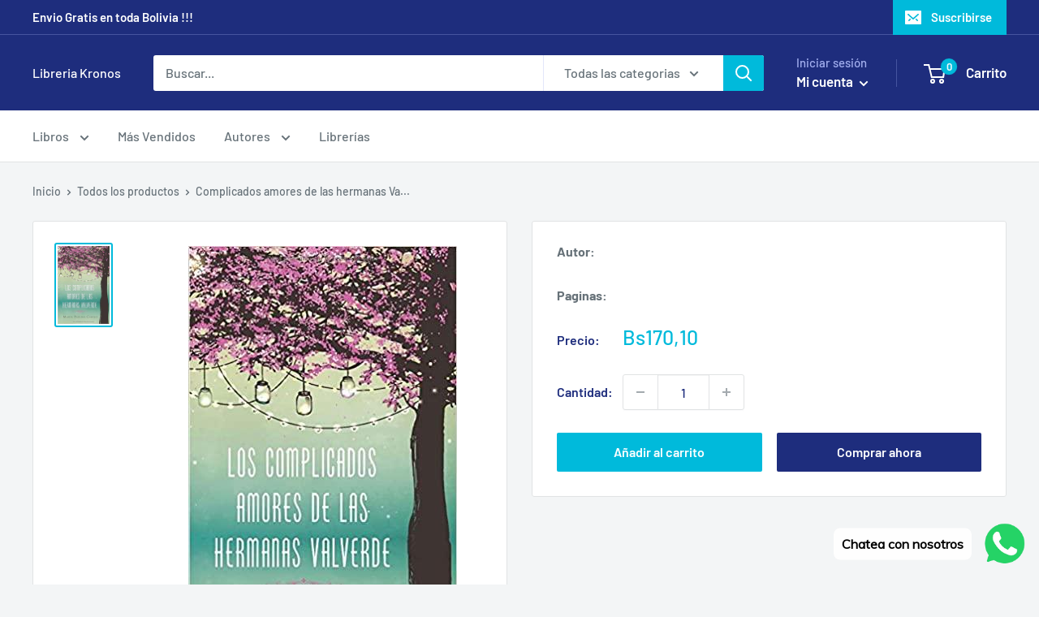

--- FILE ---
content_type: text/javascript
request_url: https://libreriakronos.com/cdn/shop/t/4/assets/custom.js?v=102476495355921946141636089663
body_size: -637
content:
//# sourceMappingURL=/cdn/shop/t/4/assets/custom.js.map?v=102476495355921946141636089663
